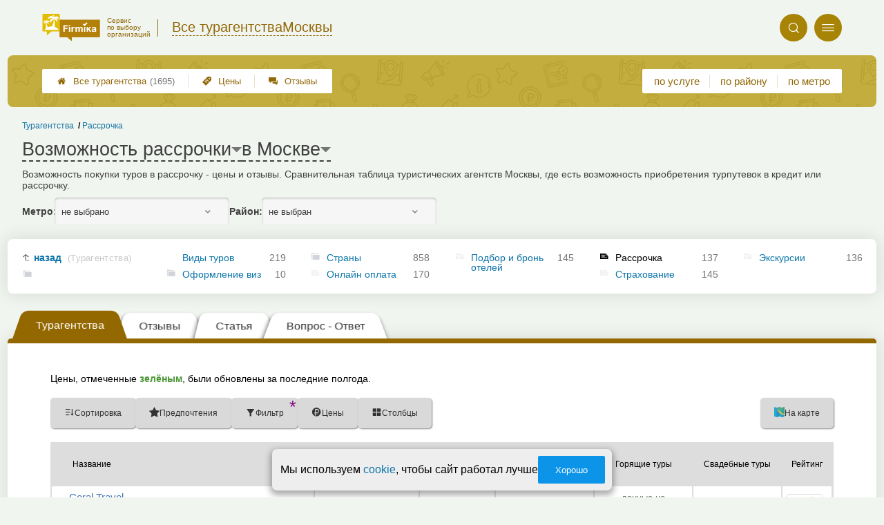

--- FILE ---
content_type: text/html; charset=utf-8
request_url: https://msk.tour-firmika.ru/__vozmozhnost_rassrochki
body_size: 12908
content:
<!doctype html>
<html lang="ru">


<head>
    <title>Возможность покупки туров в рассрочку в Москве: цены, отзывы и адреса</title>
<meta name='description'
      content='Возможность покупки туров в рассрочку - цены и отзывы. Сравнительная таблица туристических агентств Москвы, где есть возможность приобретения турпутевок в кредит или рассрочку.'>
<meta http-equiv='Content-Type'
      content='text/html; charset=utf-8'>
<style>a{padding:1em;display:inline-block}img{max-width:100%}body{font-size:16px}</style><link rel="stylesheet" href="/assets/packs/a2_tables_32.css?v=1028"/><link rel="preload" href="/assets/packs/fonts/icons2.ttf?v=1028" as="font" crossorigin><link rel="preconnect" href="https://mc.yandex.ru"><link rel="preconnect" href="https://counter.yadro.ru"><script>var firmsLabel="Турагентства";</script>    <meta name="viewport" content="width=device-width, initial-scale=1.0, maximum-scale=1.0, user-scalable=no">
    <meta name="format-detection"
          content="telephone=no" />
    <link rel="icon"
          href="/img/fav_svg/32.svg"
          type="image/x-icon">
</head>

<body class=" hasSubstructures">

    <div class='p_a2_template3_dropMenu'>
<div class="round close" title="Закрыть">
    <i>&#xe916;</i>
</div>

<div class="menuBlock hiddenScroll" data-key="menu">

    <div class="city" load_module="p_a2_template3_selectCity">Москва <i>&#xe913;</i></div>

    <div class="menuParts">

        
        <div class="part4">
            <a href='/'><i>&#xf015;</i>Все  турагентства </a><a href='p_a2_nav_prices'><i>&#xe910;</i>Цены</a><a href='__turagentstva_otzyvy'><i>&#xe912;</i>Отзывы</a>        </div>

        <div class="part5">
            <div class="menu_label">
                все турагентства:
            </div>
            <a href="p_a2_nav_services"><i>&#xe908;</i>По списку услуг</a><a href="p_a2_nav_metro"><i>&#xf239;</i>По метро</a>            <a href="p_a2_nav_districts"><i>&#xf279;</i>По районам</a>        </div>

        <div class="part3">
            <a href="p_firm_add"><i>&#xf005;</i>Добавить компанию</a>            <a href="p_page_main_about"><i>&#xe91d;</i>О проекте</a>                                </div>
    </div>


        <div class="login btn" load_module="p_a2_template3_login">Личный кабинет</div>
    </div></div><header class="headerGrid__wrap " id="template_header">
    <div class="searchOverflow" id="searchOverflow"></div>
    <div class="headerGrid">
        <div class="headerGrid__headerFlexWrapper">
            <div class="headerGrid__logoWrap">
                <a href="/" class="headerGrid__logoAndDesc" data-sphere='Все турагентства' data-city='Москвы'>
                    <img src="/img/logo_t3/32.svg?v=1" alt="logo">
                    <span>
                        Сервис<br>
                        по&nbsp;выбору<br>
                        организаций                    </span>
                </a>
            </div>
            <div class="headerGrid__titleChangeCityWrap">
                <div class="headerGrid__sphereAndCity">
                    <div class="headerGrid__sphere placeModalButton"
                            load_module="p_a2_template3_selectPlaceModal" module_tabs_set='terms' module_init='sphere' module_primary_data=''>Все турагентства</div>
                    <div class="headerGrid__city"
                            load_module="p_a2_template3_selectPlaceModal" module_tabs_set='terms' module_init='city' module_primary_data=''>Москвы</div>
                </div>
            </div>

            <div class="headerGrid__menuAndSearchWrap">
                <button class='search round mainSearchButton' module_primary_data='' load_module='p_a2_template3_selectPlaceModal' module_init='search' module_tabs_set='search' data-init='search' title='Поиск'><i>&#xe915;</i></button>                <input type="text" class='headerGrid__fakeInput' aria-hidden="true">
                <div class="menu round" title="Меню">
                    <i>&#xe914;</i>
                </div>
            </div>

        </div>
        <div class="headerGrid__footerFlexWrapper">

            <div class="headerGrid__bcg"></div>
            <div class="headerGrid__iconMenuWrap">
                <div class="headerGrid__iconMenu main_menu__wrap">

                    <a href='__turagentstva_otzyvy' class='headerGrid__iconMenuItem '><i>&#xe912;</i>Отзывы</a><a href='p_a2_nav_prices' class='headerGrid__iconMenuItem '><i>&#xe910;</i>Цены</a><a href='/' class='headerGrid__iconMenuItem headerGrid__iconMenuItem--home'><i>&#xf015;</i>Все  турагентства <span>(1695)</span></a>
                </div>
            </div>

            <div class="headerGrid__sortMenuWrap">
                <div class="headerGrid__sortMenu">

                    <a href='p_a2_nav_services'>по услуге </a><a href='p_a2_nav_districts'>по району </a><a href='p_a2_nav_metro'>по метро </a>
                </div>

                <div class="offersMobileBlock">

                                    </div>
            </div>
        </div>
    </div>
</header>
    <div class="content adminPanelContentClass " id="content">
        <div class='p_a2_basePages2'>

<div class="breadCrumbsWrapper ">
    <div class='p_a2_breadcrumbs'><div itemscope itemtype="http://schema.org/BreadcrumbList" class="part_padding">

                    <span itemscope itemprop="itemListElement" itemtype="http://schema.org/ListItem">

                    <a href="__vozmozhnost_rassrochki" itemprop="item">
                        <span itemprop="name">
                            Рассрочка                        </span>
                        <meta itemprop="position" content="2">
                    </a>

                </span>
                                <span itemscope itemprop="itemListElement" itemtype="http://schema.org/ListItem">

                    <a href="__turagentstva" itemprop="item">
                        <span itemprop="name">
                            Турагентства                        </span>
                        <meta itemprop="position" content="1">
                    </a>

                </span>
                </div></div></div>


<main class="mainPage part_padding" data-structure_id='1504'>

    <div class='p_a2_basePages2_pageInfo'><div class="firstPageBlock" id='pageInformation'>
    <div class="firstPageBlock__controls">
        <div class='p_a2_basePages2_pageInfo_titleForPage'><h1 class='mainTitlePage'>
        <span class='mainTitlePage__titleSelect' load_module='p_a2_template3_selectPlaceModal' module_tabs_set='terms' module_primary_data='s1504' module_init='structure' module_in_module='' module_in_page=''>Возможность рассрочки</span>
    <span class='mainTitlePage__titleSelect' load_module='p_a2_template3_selectPlaceModal' module_tabs_set='terms' module_primary_data='s1504' module_init='city' module_in_module='' module_in_page='' id='mainSecondTitlePage'>в Москве</span>
</h1></div>    </div>

    <div class="firstPageBlock__description">
        <p>Возможность покупки туров в рассрочку - цены и отзывы. Сравнительная таблица туристических агентств Москвы, где есть возможность приобретения турпутевок в кредит или рассрочку.</p>
            </div>

    
            <div class="firstPageBlock__geoSelectsBlock">
                            <div class="selectStyle__group">
                    <label for="id">Метро:</label>
                    <span class='selectStyle selectStyle--isMobile' load_module="p_a2_template3_selectPlaceModal" module_tabs_set="terms" module_primary_data="s1504" module_init="metro" id="mainSecondTitlePage" module_is_mobile="0">не выбрано</span>
                </div>
                        <div class="selectStyle__group">
                <label for="id">Район:</label>
                <span class='selectStyle selectStyle--isMobile' load_module="p_a2_template3_selectPlaceModal" module_tabs_set="terms" module_primary_data="s1504" module_init="district" id="mainSecondTitlePage" module_is_mobile="0">не выбран</span>
            </div>
        </div>
    
</div>

<div class="adaptiveBlockOut">
    <div class="p_a2_basePages2_blocks_substructuresBlock2">

        <div class='subStructures__itemsBox items linkFocus many dotsScroll_content' style='column-width: 168px' id='substructuresBlock'><div class='subStructures__item back'><a href='__turagentstva'>назад <span>(Турагентства)</span></a></div><div class='subStructures__item '><i class='folder'>&#xe909;</i><a href='__tury'>Виды туров</a>&nbsp;<span>219</span></div><div class='subStructures__item '><i class='folder'>&#xe909;</i><a href='__oformlenie_viz'>Оформление виз</a>&nbsp;<span>10</span></div><div class='subStructures__item '><i class='folder'>&#xe909;</i><a href='__strany'>Страны</a>&nbsp;<span>858</span></div><div class='subStructures__item '><i class='file'>&#xe908;</i><a href='__onlajn_oplata'>Онлайн оплата</a>&nbsp;<span>170</span></div><div class='subStructures__item '><i class='file'>&#xe908;</i><a href='__podbor_i_bron_otelej'>Подбор и бронь отелей</a>&nbsp;<span>145</span></div><div class='subStructures__item currentStructure'><i class='file'>&#xe908;</i><span class='subStructures__selected'>Рассрочка</span>&nbsp;<span>137</span></div><div class='subStructures__item '><i class='file'>&#xe908;</i><a href='__strahovanie'>Страхование</a>&nbsp;<span>145</span></div><div class='subStructures__item '><i class='file'>&#xe908;</i><a href='__ekskursii'>Экскурсии</a>&nbsp;<span>136</span></div></div>
    </div>

    <div class='dotsScroll_dots'><div class='dot active'></div><div class='dot '></div></div>
</div></div><div class='p_a2_basePages2_tabsBlock'><nav class="ui3-tabs linkFocus textMarks" id="basicTabs">
        <a href="#tab_firms"  module_var="" load_module="" data-link_to="#tab_firms" class='ui3-tabs__button ui3-tabs__button--active initial tabBut__firms now' >
        <div class='ui3-tabs__buttonContent'>Турагентства</div>
    </a>
        <a href="__vozmozhnost_rassrochki_otzyvy"  module_var="" load_module="" data-link_to="__vozmozhnost_rassrochki_otzyvy" class='ui3-tabs__button tabBut__feedback' >
        <div class='ui3-tabs__buttonContent'>Отзывы</div>
    </a>
        <a href="#tab_text"  module_var="" load_module="" data-link_to="#tab_text" class='ui3-tabs__button tier1 now' >
        <div class='ui3-tabs__buttonContent'>Статья</div>
    </a>
        <a href="#tab_questions_ajax"  module_var="" load_module="" data-link_to="#tab_questions_ajax" class='ui3-tabs__button tier3 ajax'  data-module='p_a2_basePages2_blocksAjax_questionsBlock' data-json='{"stuctureId":"1504"}' data-module_ajax_loader="1">
        <div class='ui3-tabs__buttonContent'>Вопрос - Ответ</div>
    </a>
    </nav></div>    <div class='basePage__mainContainer'>
        <section class="tab_part block__parrentRoudSection initial_part adaptiveBlockOut" id="tab_firms"><div class="mainTableSection__blockWrap">

    <div class="selectStyle__wrap">
        Цены, отмеченные <span class='mainTableSection__LegendIcon mainTableSection__LegendIcon--fresh'>зелёным</span>, были обновлены за последние полгода.
    </div>
    <div class='p_a2_basePages2_mainTableSection_controlPanelTable'><div class="controlTablePanel__controller" id='controlTablePanel' data-initial='{&quot;structureId&quot;:&quot;1504&quot;,&quot;geoType&quot;:null,&quot;geoId&quot;:null,&quot;kindId&quot;:null,&quot;dataType&quot;:&quot;Text&quot;}'>
    <div class="controlTablePanel__settingsMobile">
        <button class="ui3-markedIconButton controlTablePanel__buttonSettings">
            <div class="ui3-markedIconButton__icon"><i>&#xe943;</i></div>
            <div class="ui3-markedIconButton__label">Настройки таблицы</div>
        </button>
    </div>
    <div class="controlTablePanel__settingsContainer">

                <button class="ui3-markedIconButton" id='tableControl_sort' load_module='p_a2_basePages2_mainTableSection_sortModuleAjax'>
            <div class="ui3-markedIconButton__icon"><i>&#xe93c;</i></div>
            <div class="ui3-markedIconButton__label controlTablePanel__buttonLabel">Сортировка</div>
            <div class="ui3-markedIconButton__mark">*</div>
            <div class="controlTablePanel__sortOptionList ui3-scrollable ui3-scrollable--slim"></div>
        </button>
                        <button class="ui3-markedIconButton controlTablePanel__button" id='tableControl_preference' load_module='p_a2_basePages2_mainTableSection_preferencePanelAjax'>
            <div class="ui3-markedIconButton__icon"><i>&#xf005;</i></div>
            <div class="ui3-markedIconButton__label">Предпочтения</div>
            <div class="ui3-markedIconButton__mark">*</div>
        </button>
                        <button class="ui3-markedIconButton controlTablePanel__button" id='tableControl_filters' module_filters_data='' load_module='p_a2_basePages2_mainTableSection_filterPanelAjax'>
            <div class="ui3-markedIconButton__icon"><i>&#xe93d;</i></div>
            <div class="ui3-markedIconButton__label">Фильтр</div>
            <div class="ui3-markedIconButton__mark">*</div>
        </button>
                        <button class="ui3-markedIconButton controlTablePanel__button" id='tableControl_prices' load_module='p_a2_basePages2_mainTableSection_pricesPanelAjax'>
            <div class="ui3-markedIconButton__icon"><i>&#xe942;</i></div>
            <div class="ui3-markedIconButton__label">Цены</div>
            <div class="ui3-markedIconButton__mark">*</div>
        </button>
                        <button class="ui3-markedIconButton checkBoxCustomize__button" data-modal_id='customizeTable' id='tableControl_fields' module_init_cols_specifications_ids="0" module_init_cols_ids="1495, 1496, 1501" load_module='p_a2_firmTableBlock_checkBoxCustomize'>
            <div class="ui3-markedIconButton__icon"><i>&#xe93e;</i></div>
            <div class="ui3-markedIconButton__label">Столбцы</div>
            <div class="ui3-markedIconButton__mark">*</div>
        </button>
            </div>
        <button class="ui3-markedIconButton controlTablePanel__button" id='tableControl_map' load_module='p_a2_basePages2_mainTableSection_mapPanelAjax' module_init_data='{&quot;latLng&quot;:null,&quot;zoom&quot;:13,&quot;structureId&quot;:&quot;1504&quot;,&quot;filterByGroupId&quot;:null}'>
        <div class="ui3-markedIconButton__icon">
            <svg xmlns="http://www.w3.org/2000/svg" width="32" height="32.007" viewBox="-0.042 -0.007 32 32.007" enable-background="new -0.042 -0.007 32 32.007">
                <path fill="#26A6D1" d="M-.042 0l7.971 3 8.035-3 7.995 3 8-3v29l-8.02 3-8.005-3-7.991 3-7.984-3v-29z" />
                <polygon fill="#2295BC" points="7.958,31.987 15.934,28.993 15.958,29.002 15.958,-0.005 7.958,2.982" />
                <polygon fill="#2295BC" points="23.959,2.993 23.959,31.985 31.959,28.993 31.959,-0.007" />
                <path fill="#EFC75E" d="M23.959 2.993l-7.995-3-3.077 1.148c-5.179 5.964-3.245 10.977 3.62 17.196 5.791 5.245 11.777 8.315 15.451 5.655v-24l-7.999 3.001z" />
                <path fill="#3DB39E" d="M31.959-.007l-8 3-7.995-3-.011.004c-7.127 6.041-3.635 9.497 2.592 15.229 5.029 4.631 9.055 7.32 13.414 4.768-.045-1.996 0-19.99 0-20.001z" />
                <path fill="#D7B354" d="M23.959 2.993v20.655c3.104 1.519 5.922 1.85 8 .345v-24l-8 3z" />
                <path fill="#D7B354" d="M15.958-.005l-1.684.629-1.387.518c-5.035 5.797-3.333 10.699 3.071 16.68v-17.827z" />
                <path fill="#37A18E" d="M31.959-.007l-8 3v16.511c2.749 1.64 5.312 2.063 8 .489-.045-1.995 0-19.989 0-20z" />
                <path fill="#37A18E" d="M15.958-.005l-.003.001-.002.001c-6.06 5.136-4.441 8.404.005 12.79v-12.792z" />
            </svg>
        </div>
        <div class="ui3-markedIconButton__label">На карте</div>
        <div class="ui3-markedIconButton__mark">*</div>
    </button>
    
</div>
<div class="controlTablePanel__result controlTablePanel__result--hide"></div></div><div class="p_a2_firmTableBlock_tableView" id="mainTable">
    <div class="tableView__tableWrap ab72_teableClassicBigHeader shortDist" id='filteredTable'>

        <div class="mainTableContainer ">
            <div class="firmsTable__preloader firmsTable__preloader--active"></div>
            <div class='p_a2_firmTableBlock_tableView_mainTable'><table class="firmsTable v2" data-params='{&quot;filterByStructure&quot;:&quot;1504&quot;,&quot;priceCols&quot;:[&quot;1495&quot;,&quot;1496&quot;,&quot;1501&quot;],&quot;limit&quot;:&quot;10&quot;,&quot;fields&quot;:{&quot;metro&quot;:{&quot;type&quot;:&quot;metro&quot;},&quot;feedbacks_count_displayed&quot;:{&quot;type&quot;:&quot;feedbacks_count_displayed&quot;}},&quot;foundRows&quot;:&quot;137&quot;}' data-geo_extended='' data-group_id=''>

    <thead class="t_row head" load_module="p_a2_firmTableBlock_ajaxSort">
        <tr>
                                <th class="cell noTableReload  infoCol" data-spec_type="" data-colname="" title='сортировка по полю "Название"' data-code="n">

                        <span class="firmsTable__titleBox--n">
                            Название                        </span>

                        
                            <div class="firmsTable__sortCellBlock">
                                                                <div class="sortCellBlock firmsTable__sortCellBlock--asc" id="asc" data-code="n">Возр.</div>
                                <div class="sortCellBlock firmsTable__sortCellBlock--desc" id="desc" data-code="-n">Убыв.</div>
                            </div>

                                            </th>
                                <th class="cell noTableReload  infoCol" data-spec_type="" data-colname="colMetro" title='сортировка по полю "Ближайшее метро"' data-code="m">

                        <span class="firmsTable__titleBox--m">
                            Ближайшее метро                        </span>

                        
                            <div class="firmsTable__sortCellBlock">
                                                                <div class="sortCellBlock firmsTable__sortCellBlock--asc" id="asc" data-code="m">Возр.</div>
                                <div class="sortCellBlock firmsTable__sortCellBlock--desc" id="desc" data-code="-m">Убыв.</div>
                            </div>

                                            </th>
                                <th class="cell noTableReload  infoCol" data-spec_type="" data-colname="colFeedbacksCountDisplayed" title='сортировка по полю "Отзывы"' data-code="f">

                        <span class="firmsTable__titleBox--f">
                            Отзывы                        </span>

                        
                            <div class="firmsTable__sortCellBlock">
                                                                <div class="sortCellBlock firmsTable__sortCellBlock--asc" id="asc" data-code="-f">Возр.</div>
                                <div class="sortCellBlock firmsTable__sortCellBlock--desc" id="desc" data-code="f">Убыв.</div>
                            </div>

                                            </th>
                                <th class="cell noTableReload t2 p1 priceCol" data-spec_type="" data-colname="" title='сортировка по полю "Индивидуа&shy;льные туры"' data-code="1495">

                        <span class="firmsTable__titleBox--1495">
                            Индивидуа&shy;льные туры                        </span>

                        
                            <div class="firmsTable__sortCellBlock">
                                                                <div class="sortCellBlock firmsTable__sortCellBlock--asc" id="asc" data-code="1495">Возр.</div>
                                <div class="sortCellBlock firmsTable__sortCellBlock--desc" id="desc" data-code="-1495">Убыв.</div>
                            </div>

                                            </th>
                                <th class="cell noTableReload t2 p2 priceCol" data-spec_type="" data-colname="" title='сортировка по полю "Горящие туры"' data-code="1496">

                        <span class="firmsTable__titleBox--1496">
                            Горящие туры                        </span>

                        
                            <div class="firmsTable__sortCellBlock">
                                                                <div class="sortCellBlock firmsTable__sortCellBlock--asc" id="asc" data-code="1496">Возр.</div>
                                <div class="sortCellBlock firmsTable__sortCellBlock--desc" id="desc" data-code="-1496">Убыв.</div>
                            </div>

                                            </th>
                                <th class="cell noTableReload t2 p3 priceCol" data-spec_type="" data-colname="" title='сортировка по полю "Свадебные туры"' data-code="1501">

                        <span class="firmsTable__titleBox--1501">
                            Свадебные туры                        </span>

                        
                            <div class="firmsTable__sortCellBlock">
                                                                <div class="sortCellBlock firmsTable__sortCellBlock--asc" id="asc" data-code="1501">Возр.</div>
                                <div class="sortCellBlock firmsTable__sortCellBlock--desc" id="desc" data-code="-1501">Убыв.</div>
                            </div>

                                            </th>
                                <th class="cell noTableReload  infoCol" data-spec_type="" data-colname="" title='сортировка по полю "Приоритеты"' data-code="pri2">

                        <span class="firmsTable__titleBox--pri2">
                            Приоритеты                        </span>

                        
                            <div class="firmsTable__sortCellBlock">
                                                                <div class="sortCellBlock firmsTable__sortCellBlock--asc" id="asc" data-code="-pri2">Возр.</div>
                                <div class="sortCellBlock firmsTable__sortCellBlock--desc" id="desc" data-code="pri2">Убыв.</div>
                            </div>

                                            </th>
                                <th class="cell noTableReload  infoCol" data-spec_type="" data-colname="" title='сортировка по полю "Рейтинг"' data-code="r">

                        <span class="firmsTable__titleBox--r">
                            Рейтинг                        </span>

                        
                            <div class="firmsTable__sortCellBlock">
                                                                <div class="sortCellBlock firmsTable__sortCellBlock--asc" id="asc" data-code="-r">Возр.</div>
                                <div class="sortCellBlock firmsTable__sortCellBlock--desc" id="desc" data-code="r">Убыв.</div>
                            </div>

                                            </th>
                                <th class="cell noTableReload  infoCol" data-spec_type="" data-colname="" title='сортировка по полю "Предпочтения"' data-code="preference">

                        <span class="firmsTable__titleBox--preference">
                            Предпочтения                        </span>

                        
                            <div class="firmsTable__sortCellBlock">
                                                                <div class="sortCellBlock firmsTable__sortCellBlock--asc" id="asc" data-code="-preference">Возр.</div>
                                <div class="sortCellBlock firmsTable__sortCellBlock--desc" id="desc" data-code="preference">Убыв.</div>
                            </div>

                                            </th>
                    </tr>
    </thead>

    <tbody>
        
    <tr itemscope itemtype='https://schema.org/LocalBusiness' data-firm_id='599579' class="t_row   smallFirmName" data-geo_extended="" title="Нажмите для перехода к компании">

        
        <td class="cell name t1 ">
            <div class='tableCard__titleWrap'>
                <a target='_blank' href='firms.php?i=599579' itemprop='url' data-desktop-target='_blank' title='На страницу компании'>Coral Travel</a><meta itemprop='name' content='Coral Travel'><div class='tableCard__firmAdress' itemprop='address'>на Профсоюзной,56 </div>            </div>

            
            
                    </td>

        <td class='cell  f_m  firmsTable__mobileIcon'><a href="metro.php?metro=149">Новые Черемушки</a></td><td class='cell  f_f  firmsTable__mobileIcon'><a href="firms.php?i=599579#scrollFeedbackOpenForm" data-desktop-target="_blank" title="К отзывам"  class="noFeedbacks">добавить отзыв</a></td><td title='' class='cell price price-- s1495 t2 p1  '><span class='tableCell__priceLabel--mobile' '>Индивидуа&shy;льные туры</span>от ~77000&nbsp;р.<span class='schema_org' itemprop='makesOffer' itemscope itemtype='https://schema.org/Offer'><meta itemprop='priceCurrency' content='RUB'><meta itemprop='description' content='Индивидуа&shy;льные туры'><meta itemprop='price' content='от ~77000&nbsp;р.'></span></td><td title='' class='cell price price-- s1496 t2 p2  empty '><span class='tableCell__priceLabel--mobile' '>Горящие туры</span><span>данные не предоставлены</span></td><td title='' class='cell price price-- s1501 t2 p3  '><span class='tableCell__priceLabel--mobile' '>Свадебные туры</span>от ~97000&nbsp;р.<span class='schema_org' itemprop='makesOffer' itemscope itemtype='https://schema.org/Offer'><meta itemprop='priceCurrency' content='RUB'><meta itemprop='description' content='Свадебные туры'><meta itemprop='price' content='от ~97000&nbsp;р.'></span></td><td class='cell rating'><div class='cell t1 raiting  '><div class='p_a2_raiting_raitingBlock'><svg xmlns="http://www.w3.org/2000/svg" style="display:none;">

    <symbol id="star-half-rating" viewBox="0 0 24 24">
        <path d="M12 2l3.09 6.26L22 9.27l-5 4.87L18.18 22 12 18.27 5.82 22 7 14.14l-5-4.87 6.91-1.01z"
            stroke-width="2" />
    </symbol>

    <symbol id="star-full-rating" viewBox="0 0 24 24">
        <path d="M12 2l3.09 6.26L22 9.27l-5 4.87L18.18 22 12 18.27 5.82 22 7 14.14l-5-4.87 6.91-1.01z"
            stroke-width="2" />
    </symbol>

    <symbol id="star-empty-rating" viewBox="0 0 24 24">
        <path d="M12 2l3.09 6.26L22 9.27l-5 4.87L18.18 22 12 18.27 5.82 22 7 14.14l-5-4.87 6.91-1.01z" stroke-width="2"
            fill='transparent' />
    </symbol>

</svg>

<svg style="display: none;">
  <defs>
    <linearGradient id="grad1" x1="0%" y1="0%" x2="100%" y2="0%">
      <stop offset="50%" stop-color="#F5A623"/>
      <stop offset="50%" stop-color="white"/>
    </linearGradient>
    <linearGradient id="grad2" x1="0%" y1="0%" x2="100%" y2="0%">
      <stop offset="25%" stop-color="#00f"/>
      <stop offset="75%" stop-color="#0f0"/>
    </linearGradient>
  </defs>
</svg>


    <div class="ratingBlock ratingBlock__color--gold" title="Рейтинг: 4 звезды из 5" aria-label="Рейтинг: 4 звезды из 5">

        
                    <span class='ratingBlock__number'>4.0</span>
        
        <svg width="16" height="16" viewBox="0 0 24 24" fill="var(--rating-color)" stroke="var(--rating-color)" stroke-width="2"><use href="#star-full-rating"/></svg>
            </div>


</div> </div></td>
    </tr>

    <tr itemscope itemtype='https://schema.org/LocalBusiness' data-firm_id='172054' class="t_row l  smallFirmName" data-geo_extended="" title="Нажмите для перехода к компании">

        
        <td class="cell name t1 ">
            <div class='tableCard__titleWrap'>
                <a target='_blank' href='firms.php?i=172054' itemprop='url' data-desktop-target='_blank' title='На страницу компании'>Intourist</a><meta itemprop='name' content='Intourist'><div class='tableCard__firmAdress' itemprop='address'>5-й Донской</div>            </div>

            
            
                    </td>

        <td class='cell  f_m  firmsTable__mobileIcon'><a href="metro.php?metro=340">Площадь Гагарина</a></td><td class='cell  f_f  firmsTable__mobileIcon'><a href="firms.php?i=172054#scrollFeedbackOpenForm" data-desktop-target="_blank" title="К отзывам"  class="noFeedbacks">добавить отзыв</a></td><td title='' class='cell price price-- s1495 t2 p1  empty '><span class='tableCell__priceLabel--mobile' '>Индивидуа&shy;льные туры</span><span>есть услуга</span></td><td title='' class='cell price price-- s1496 t2 p2  empty '><span class='tableCell__priceLabel--mobile' '>Горящие туры</span><span>есть услуга</span></td><td title='' class='cell price price-- s1501 t2 p3  empty '><span class='tableCell__priceLabel--mobile' '>Свадебные туры</span><span>есть услуга</span></td><td class='cell rating'><div class='cell t1 raiting  '><div class='p_a2_raiting_raitingBlock'>


    <div class="ratingBlock ratingBlock__color--gold" title="Рейтинг: 3.5 звезды из 5" aria-label="Рейтинг: 3.5 звезды из 5">

        
                    <span class='ratingBlock__number'>3.5</span>
        
        <svg width="16" height="16" viewBox="0 0 24 24" fill="var(--rating-color)" stroke="var(--rating-color)" stroke-width="2"><use href="#star-full-rating"/></svg>
            </div>


</div> </div></td>
    </tr>

    <tr itemscope itemtype='https://schema.org/LocalBusiness' data-firm_id='599580' class="t_row l  smallFirmName" data-geo_extended="" title="Нажмите для перехода к компании">

        
        <td class="cell name t1 ">
            <div class='tableCard__titleWrap'>
                <a target='_blank' href='firms.php?i=599580' itemprop='url' data-desktop-target='_blank' title='На страницу компании'>Coral Travel</a><meta itemprop='name' content='Coral Travel'><div class='tableCard__firmAdress' itemprop='address'>на Балаклавском, 5А</div>            </div>

            
            
                    </td>

        <td class='cell  f_m  firmsTable__mobileIcon'><a href="metro.php?metro=224">Чертановская</a></td><td class='cell  f_f  firmsTable__mobileIcon'><a href="firms.php?i=599580#scrollFeedbackOpenForm" data-desktop-target="_blank" title="К отзывам"  class="noFeedbacks">добавить отзыв</a></td><td title='' class='cell price price-- s1495 t2 p1  empty '><span class='tableCell__priceLabel--mobile' '>Индивидуа&shy;льные туры</span><span>есть услуга</span></td><td title='' class='cell price price-- s1496 t2 p2  empty '><span class='tableCell__priceLabel--mobile' '>Горящие туры</span><span>данные не предоставлены</span></td><td title='' class='cell price price-- s1501 t2 p3  empty '><span class='tableCell__priceLabel--mobile' '>Свадебные туры</span><span>есть услуга</span></td><td class='cell rating'><div class='cell t1 raiting  '><div class='p_a2_raiting_raitingBlock'>


    <div class="ratingBlock ratingBlock__color--gold" title="Рейтинг: 4 звезды из 5" aria-label="Рейтинг: 4 звезды из 5">

        
                    <span class='ratingBlock__number'>4.0</span>
        
        <svg width="16" height="16" viewBox="0 0 24 24" fill="var(--rating-color)" stroke="var(--rating-color)" stroke-width="2"><use href="#star-full-rating"/></svg>
            </div>


</div> </div></td>
    </tr>

    <tr itemscope itemtype='https://schema.org/LocalBusiness' data-firm_id='170106' class="t_row l  smallFirmName" data-geo_extended="" title="Нажмите для перехода к компании">

        
        <td class="cell name t1 ">
            <div class='tableCard__titleWrap'>
                <a target='_blank' href='firms.php?i=170106' itemprop='url' data-desktop-target='_blank' title='На страницу компании'>Coral Travel</a><meta itemprop='name' content='Coral Travel'><div class='tableCard__firmAdress' itemprop='address'>Московская 1А</div>            </div>

            
            
                    </td>

        <td class='cell  f_m  firmsTable__mobileIcon'><a href="metro.php?metro=347">Ховрино</a></td><td class='cell  f_f  firmsTable__mobileIcon'><a href="firms.php?i=170106#scrollFeedbackOpenForm" data-desktop-target="_blank" title="К отзывам"  class="noFeedbacks">добавить отзыв</a></td><td title='' class='cell price price-- s1495 t2 p1  empty '><span class='tableCell__priceLabel--mobile' '>Индивидуа&shy;льные туры</span><span>есть услуга</span></td><td title='' class='cell price price-- s1496 t2 p2  empty '><span class='tableCell__priceLabel--mobile' '>Горящие туры</span><span>есть услуга</span></td><td title='' class='cell price price-- s1501 t2 p3  empty '><span class='tableCell__priceLabel--mobile' '>Свадебные туры</span><span>есть услуга</span></td><td class='cell rating'><div class='cell t1 raiting  '><div class='p_a2_raiting_raitingBlock'>


    <div class="ratingBlock ratingBlock__color--gold" title="Рейтинг: 3.5 звезды из 5" aria-label="Рейтинг: 3.5 звезды из 5">

        
                    <span class='ratingBlock__number'>3.5</span>
        
        <svg width="16" height="16" viewBox="0 0 24 24" fill="var(--rating-color)" stroke="var(--rating-color)" stroke-width="2"><use href="#star-full-rating"/></svg>
            </div>


</div> </div></td>
    </tr>

    <tr itemscope itemtype='https://schema.org/LocalBusiness' data-firm_id='173898' class="t_row l  smallFirmName" data-geo_extended="" title="Нажмите для перехода к компании">

        
        <td class="cell name t1 ">
            <div class='tableCard__titleWrap'>
                <a target='_blank' href='firms.php?i=173898' itemprop='url' data-desktop-target='_blank' title='На страницу компании'>Intourist</a><meta itemprop='name' content='Intourist'><div class='tableCard__firmAdress' itemprop='address'>на Тушинской</div>            </div>

            
            
                    </td>

        <td class='cell  f_m  firmsTable__mobileIcon'><a href="metro.php?metro=208">Тушинская</a></td><td class='cell  f_f  firmsTable__mobileIcon'><a href="firms.php?i=173898#scrollFeedbackOpenForm" data-desktop-target="_blank" title="К отзывам"  class="noFeedbacks">добавить отзыв</a></td><td title='' class='cell price price-- s1495 t2 p1  empty '><span class='tableCell__priceLabel--mobile' '>Индивидуа&shy;льные туры</span><span>есть услуга</span></td><td title='' class='cell price price-- s1496 t2 p2  empty '><span class='tableCell__priceLabel--mobile' '>Горящие туры</span><span>есть услуга</span></td><td title='' class='cell price price-- s1501 t2 p3  empty '><span class='tableCell__priceLabel--mobile' '>Свадебные туры</span><span>есть услуга</span></td><td class='cell rating'><div class='cell t1 raiting  '><div class='p_a2_raiting_raitingBlock'>


    <div class="ratingBlock ratingBlock__color--gold" title="Рейтинг: 3.5 звезды из 5" aria-label="Рейтинг: 3.5 звезды из 5">

        
                    <span class='ratingBlock__number'>3.5</span>
        
        <svg width="16" height="16" viewBox="0 0 24 24" fill="var(--rating-color)" stroke="var(--rating-color)" stroke-width="2"><use href="#star-full-rating"/></svg>
            </div>


</div> </div></td>
    </tr>

    <tr itemscope itemtype='https://schema.org/LocalBusiness' data-firm_id='170247' class="t_row l  smallFirmName" data-geo_extended="" title="Нажмите для перехода к компании">

        
        <td class="cell name t1 ">
            <div class='tableCard__titleWrap'>
                <a target='_blank' href='firms.php?i=170247' itemprop='url' data-desktop-target='_blank' title='На страницу компании'>Coral Travel</a><meta itemprop='name' content='Coral Travel'><div class='tableCard__firmAdress' itemprop='address'>Октябрьский </div>            </div>

            
            
                    </td>

        <td class='cell  f_m  firmsTable__mobileIcon'><a href="metro.php?metro=242">Лермонтовский проспект</a></td><td class='cell  f_f  firmsTable__mobileIcon'><a href="firms.php?i=170247#scrollFeedbackOpenForm" data-desktop-target="_blank" title="К отзывам"  class="noFeedbacks">добавить отзыв</a></td><td title='' class='cell price price-- s1495 t2 p1  empty '><span class='tableCell__priceLabel--mobile' '>Индивидуа&shy;льные туры</span><span>есть услуга</span></td><td title='' class='cell price price-- s1496 t2 p2  empty '><span class='tableCell__priceLabel--mobile' '>Горящие туры</span><span>есть услуга</span></td><td title='' class='cell price price-- s1501 t2 p3  empty '><span class='tableCell__priceLabel--mobile' '>Свадебные туры</span><span>есть услуга</span></td><td class='cell rating'><div class='cell t1 raiting  '><div class='p_a2_raiting_raitingBlock'>


    <div class="ratingBlock ratingBlock__color--gold" title="Рейтинг: 3.5 звезды из 5" aria-label="Рейтинг: 3.5 звезды из 5">

        
                    <span class='ratingBlock__number'>3.5</span>
        
        <svg width="16" height="16" viewBox="0 0 24 24" fill="var(--rating-color)" stroke="var(--rating-color)" stroke-width="2"><use href="#star-full-rating"/></svg>
            </div>


</div> </div></td>
    </tr>

    <tr itemscope itemtype='https://schema.org/LocalBusiness' data-firm_id='170546' class="t_row l  smallFirmName" data-geo_extended="" title="Нажмите для перехода к компании">

        
        <td class="cell name t1 ">
            <div class='tableCard__titleWrap'>
                <a target='_blank' href='firms.php?i=170546' itemprop='url' data-desktop-target='_blank' title='На страницу компании'>Горячие Туры</a><meta itemprop='name' content='Горячие Туры'><div class='tableCard__firmAdress' itemprop='address'>Варшавское </div>            </div>

            
            
                    </td>

        <td class='cell  f_m  firmsTable__mobileIcon'><a href="metro.php?metro=206">Тульская</a></td><td class='cell  f_f  firmsTable__mobileIcon'><a href="firms.php?i=170546#scrollFeedbackOpenForm" data-desktop-target="_blank" title="К отзывам"  class="noFeedbacks">добавить отзыв</a></td><td title='' class='cell price price-- s1495 t2 p1  empty '><span class='tableCell__priceLabel--mobile' '>Индивидуа&shy;льные туры</span><span>есть услуга</span></td><td title='' class='cell price price-- s1496 t2 p2  empty '><span class='tableCell__priceLabel--mobile' '>Горящие туры</span><span>есть услуга</span></td><td title='' class='cell price price-- s1501 t2 p3  empty '><span class='tableCell__priceLabel--mobile' '>Свадебные туры</span><span>есть услуга</span></td><td class='cell rating'><div class='cell t1 raiting  '><div class='p_a2_raiting_raitingBlock'>


    <div class="ratingBlock ratingBlock__color--gold" title="Рейтинг: 3.5 звезды из 5" aria-label="Рейтинг: 3.5 звезды из 5">

        
                    <span class='ratingBlock__number'>3.5</span>
        
        <svg width="16" height="16" viewBox="0 0 24 24" fill="var(--rating-color)" stroke="var(--rating-color)" stroke-width="2"><use href="#star-full-rating"/></svg>
            </div>


</div> </div></td>
    </tr>

    <tr itemscope itemtype='https://schema.org/LocalBusiness' data-firm_id='170103' class="t_row l  smallFirmName" data-geo_extended="" title="Нажмите для перехода к компании">

        
        <td class="cell name t1 ">
            <div class='tableCard__titleWrap'>
                <a target='_blank' href='firms.php?i=170103' itemprop='url' data-desktop-target='_blank' title='На страницу компании'>Горячие Туры</a><meta itemprop='name' content='Горячие Туры'><div class='tableCard__firmAdress' itemprop='address'>Днепропетровская </div>            </div>

            
            
                    </td>

        <td class='cell  f_m  firmsTable__mobileIcon'><a href="metro.php?metro=235">Южная</a></td><td class='cell  f_f  firmsTable__mobileIcon'><a href="firms.php?i=170103#scrollFeedbackOpenForm" data-desktop-target="_blank" title="К отзывам"  class="noFeedbacks">добавить отзыв</a></td><td title='' class='cell price price-- s1495 t2 p1  empty '><span class='tableCell__priceLabel--mobile' '>Индивидуа&shy;льные туры</span><span>есть услуга</span></td><td title='' class='cell price price-- s1496 t2 p2  empty '><span class='tableCell__priceLabel--mobile' '>Горящие туры</span><span>есть услуга</span></td><td title='' class='cell price price-- s1501 t2 p3  empty '><span class='tableCell__priceLabel--mobile' '>Свадебные туры</span><span>есть услуга</span></td><td class='cell rating'><div class='cell t1 raiting  '><div class='p_a2_raiting_raitingBlock'>


    <div class="ratingBlock ratingBlock__color--gold" title="Рейтинг: 3.5 звезды из 5" aria-label="Рейтинг: 3.5 звезды из 5">

        
                    <span class='ratingBlock__number'>3.5</span>
        
        <svg width="16" height="16" viewBox="0 0 24 24" fill="var(--rating-color)" stroke="var(--rating-color)" stroke-width="2"><use href="#star-full-rating"/></svg>
            </div>


</div> </div></td>
    </tr>

    <tr itemscope itemtype='https://schema.org/LocalBusiness' data-firm_id='170734' class="t_row l  smallFirmName" data-geo_extended="" title="Нажмите для перехода к компании">

        
        <td class="cell name t1 ">
            <div class='tableCard__titleWrap'>
                <a target='_blank' href='firms.php?i=170734' itemprop='url' data-desktop-target='_blank' title='На страницу компании'>Слетать.ру</a><meta itemprop='name' content='Слетать.ру'><div class='tableCard__firmAdress' itemprop='address'>на Новослободской</div>            </div>

            
            
                    </td>

        <td class='cell  f_m  firmsTable__mobileIcon'><a href="metro.php?metro=139">Менделеевская</a></td><td class='cell  f_f  firmsTable__mobileIcon'><a href="firms.php?i=170734#scrollFeedbackOpenForm" data-desktop-target="_blank" title="К отзывам"  class="noFeedbacks">добавить отзыв</a></td><td title='' class='cell price price-- s1495 t2 p1  empty '><span class='tableCell__priceLabel--mobile' '>Индивидуа&shy;льные туры</span><span>есть услуга</span></td><td title='' class='cell price price-- s1496 t2 p2  empty '><span class='tableCell__priceLabel--mobile' '>Горящие туры</span><span>есть услуга</span></td><td title='' class='cell price price-- s1501 t2 p3  empty '><span class='tableCell__priceLabel--mobile' '>Свадебные туры</span><span>есть услуга</span></td><td class='cell rating'><div class='cell t1 raiting  '><div class='p_a2_raiting_raitingBlock'>


    <div class="ratingBlock ratingBlock__color--gold" title="Рейтинг: 4 звезды из 5" aria-label="Рейтинг: 4 звезды из 5">

        
                    <span class='ratingBlock__number'>4.0</span>
        
        <svg width="16" height="16" viewBox="0 0 24 24" fill="var(--rating-color)" stroke="var(--rating-color)" stroke-width="2"><use href="#star-full-rating"/></svg>
            </div>


</div> </div></td>
    </tr>

    <tr itemscope itemtype='https://schema.org/LocalBusiness' data-firm_id='170244' class="t_row l  smallFirmName" data-geo_extended="" title="Нажмите для перехода к компании">

        
        <td class="cell name t1 ">
            <div class='tableCard__titleWrap'>
                <a target='_blank' href='firms.php?i=170244' itemprop='url' data-desktop-target='_blank' title='На страницу компании'>Горячие Туры</a><meta itemprop='name' content='Горячие Туры'><div class='tableCard__firmAdress' itemprop='address'>Лианозовский </div>            </div>

            
            
                    </td>

        <td class='cell  f_m  firmsTable__mobileIcon'><a href="metro.php?metro=67">Алтуфьево</a></td><td class='cell  f_f  firmsTable__mobileIcon'><a href="firms.php?i=170244#scrollFeedbackOpenForm" data-desktop-target="_blank" title="К отзывам"  class="noFeedbacks">добавить отзыв</a></td><td title='' class='cell price price-- s1495 t2 p1  empty '><span class='tableCell__priceLabel--mobile' '>Индивидуа&shy;льные туры</span><span>есть услуга</span></td><td title='' class='cell price price-- s1496 t2 p2  empty '><span class='tableCell__priceLabel--mobile' '>Горящие туры</span><span>есть услуга</span></td><td title='' class='cell price price-- s1501 t2 p3  empty '><span class='tableCell__priceLabel--mobile' '>Свадебные туры</span><span>есть услуга</span></td><td class='cell rating'><div class='cell t1 raiting  '><div class='p_a2_raiting_raitingBlock'>


    <div class="ratingBlock ratingBlock__color--gold" title="Рейтинг: 3.5 звезды из 5" aria-label="Рейтинг: 3.5 звезды из 5">

        
                    <span class='ratingBlock__number'>3.5</span>
        
        <svg width="16" height="16" viewBox="0 0 24 24" fill="var(--rating-color)" stroke="var(--rating-color)" stroke-width="2"><use href="#star-full-rating"/></svg>
            </div>


</div> </div></td>
    </tr>
    </tbody>

</table></div>        </div>

                <div class="tableButton btnWrapper">
            <div class="ui3-transparentButton showMoreFirms ld" load_module="p_a2_firmTableBlock_showMoreAjax" data-found_rows="137">Показать ещё ( 10 / 137)</div>
        </div>
        
    </div>
</div></div></section><section class="tab_part block__parrentRoudSection initial_part adaptiveBlockOut" id="tab_text">    <div class="p_a2_basePages2_blocks_textBlock">
        <article id="article"  itemscope itemtype = "http://schema.org/Article"><meta itemprop="identifier" content="03200005581"><meta itemprop="headline" content="Возможность покупки туров в рассрочку в Москве">
            
            <div class="articleBody"  itemprop="articleBody"><p>На портале tour.firmika.ru собраны все компании Москвы, предлагающие услуги по организации туров. В удобных для сравнения таблицах представлены цены на туры в рассрочку - можно сравнить предложения компаний и подобрать оптимальный по стоимости вариант. Отдельного внимания заслуживают отзывы, оставленные реальными клиентами агентств.</p><h2>Как взять тур в рассрочку или в кредит в агентствах Москвы?</h2><p>Если отправиться на отдых хочется, а денег на это не хватает, то можно взять тур в рассрочку. Эта услуга позволяет с небольшой переплатой исполнить свои мечты о поездке в другие страны. Как выбрать турагентство в Москве с рассрочкой оплаты путевок, и на какие моменты важно обращать внимание при покупке тура в кредит?</p><p><img itemprop="image" src="/data/texts_img/5581/0f768acd7ecb635ad3a66cab55aa262c.jpg" alt="Туры в рассрочку" style="float:left;margin:0px 10px 10px 0px;" loading="lazy"></p><h2>Особенности рассрочки на путевки</h2><p>Для начала, необходимо понять разницу между туром в кредит и в рассрочку. В первом случае есть переплата, которая складывается из процентов за использование заемными деньгами. Во втором случае, вы оплачиваете только фиксированную стоимость поездки, разделенную на несколько равных частей, без процентной надбавки. Первый платеж обычно составляет 20-50% от итоговой суммы.</p><p>При выборе туроператора или турагентства нужно учитывать следующие нюансы:</p><ul><li>Компании, которые работают в сфере туризма достаточно давно, тесно сотрудничают с определенными банками. Во время оформления договора на покупку в рассрочку или кредит внимательно прочитайте все пункты или отдайте его своему юристу для тщательного изучения.</li><li>У каждого банка есть свои условия кредитования. Минимальные из них: возраст старше 18-ти лет, прописка на территории Российской Федерации и постоянное место работы.</li><li>Важно не бояться задавать вопросы, которые вас волнуют: как будет проходить оплата кредита, какова процентная ставка? Какую сумму необходимо вносить при рассрочке и через какой промежуток времени? Какими способами можно погашать задолженность?</li><li>Стоит обратить внимание на компетентность сотрудников компании. Приятный в общении, вежливый менеджер, готовый ответить на интересующие вас вопросы о туре и выбранной стране, является лицом хорошего турагентства. Очень распространена практика регулярных поездок менеджеров за границу по тем турам, которые предлагает сама фирма, отнюдь не для отдыха. Персонал должен знать, куда может пойти турист, где найти отличного гида, что находится вокруг отеля, сколько минут ходьбы до моря, где можно найти аптечный пункт или получить неотложную помощь в случае болезни.</li></ul><p>На нашем портале есть положительные и отрицательные отзывы туристов о покупке туров в кредит и в рассрочку. Их обязательно стоит почитать, чтобы узнать, в какие компании стоит, а в какие – не стоит обращаться.</p><h2></h2><p><img src="/data/texts_img/5581/48c3c56798efd208869f244cfdb9d270.jpg" alt="Туры в кредит без переплаты" style="float:left;margin:0px 10px 10px 0px;" loading="lazy"></p><h2>Сколько стоит путевка в рассрочку или кредит в турфирмах Москвы?</h2><p>Стоимость путевки зависит от многих факторов: время года, страна, удобство перелета и расположения отеля, близость к морю и так далее. Минимальная сумма взноса для путевок в рассрочку обычно колеблется от 15 000 до 25 000 р., максимальная же может доходить до 300 000 р. При кредитах лимит обычно составляет от 150 000 р. до 500 000 р., процентная ставка, как правило, не менее 14% годовых. </p></div>
                    </article>
        <div class="articleSidebar">
            <div class='p_a2_basePages2_blocks_textBlock_asideArticlesTree'><aside class="articlesAside" id="textAside">

        <div class="articlesAside__foldersBlock">
        <div class="articlesAside__title">Другие разделы:</div>
        <nav class="articlesAside__linkList">
            <a href='__turagentstva#article' class='articlesAside__linkItem articlesAside__linkItem--parent'>...</a>
            <ul class='articlesAside__linkItem articlesAside__linkItem--open'>
                
                <li class='articlesAside__linkItem articlesAside__linkItem--close'>
                    <i class='articlesAside__linkIcon'>&#xe909;</i>
                    <a href='__strany#article'>Страны</a>
                </li>

                
                <li class='articlesAside__linkItem articlesAside__linkItem--close'>
                    <i class='articlesAside__linkIcon'>&#xe909;</i>
                    <a href='__tury#article'>Виды туров</a>
                </li>

                
                <li class='articlesAside__linkItem articlesAside__linkItem--close'>
                    <i class='articlesAside__linkIcon'>&#xe909;</i>
                    <a href='__onlajn_oplata#article'>Онлайн оплата</a>
                </li>

                
                <li class='articlesAside__linkItem articlesAside__linkItem--close'>
                    <i class='articlesAside__linkIcon'>&#xe909;</i>
                    <a href='__oformlenie_viz#article'>Оформление виз</a>
                </li>

                
                <li class='articlesAside__linkItem articlesAside__linkItem--close'>
                    <i class='articlesAside__linkIcon'>&#xe909;</i>
                    <a href='__podbor_i_bron_otelej#article'>Подбор и бронь отелей</a>
                </li>

                
                                <li><span><i class="articlesAside__linkIcon">&#xe927;</i>Рассрочка</span></li>
                
                
                
                <li class='articlesAside__linkItem articlesAside__linkItem--close'>
                    <i class='articlesAside__linkIcon'>&#xe909;</i>
                    <a href='__strahovanie#article'>Страхование</a>
                </li>

                
                <li class='articlesAside__linkItem articlesAside__linkItem--close'>
                    <i class='articlesAside__linkIcon'>&#xe909;</i>
                    <a href='__ekskursii#article'>Экскурсии</a>
                </li>

                            </ul>
        </nav>
    </div>
    
    <div class="articlesAside__articlesBlock">
        <div class="articlesAside__title">Статьи по теме:</div>
        <nav class="articlesAside__linkList">
            <ul>
                
                <li class='articlesAside__linkItem articlesAside__linkItem--close'>
                    <a href='__vozmozhnost_rassrochki#article'>Возможность покупки туров в рассрочку в Москве: цены, отзывы и адреса</a>
                </li>

                
                <li class='articlesAside__linkItem articlesAside__linkItem--close'>
                    <a href='__oformlenie_viz#article'>Оформление виз через турагентство в Москве: цены, отзывы и адреса</a>
                </li>

                
                <li class='articlesAside__linkItem articlesAside__linkItem--close'>
                    <a href='__kitaj#article'>Оформление китайской визы через турфирму в Москве: цены, отзывы и адреса</a>
                </li>

                
                <li class='articlesAside__linkItem articlesAside__linkItem--close'>
                    <a href='__yaponiya#article'>Оформление японской визы через турфирму в Москве: цены, отзывы и адреса</a>
                </li>

                
                <li class='articlesAside__linkItem articlesAside__linkItem--close'>
                    <a href='__viza_v_indiyu#article'>Виза в Индию через турагентство в Москве: цены, отзывы и адреса</a>
                </li>

                            </ul>
        </nav>
    </div>
</aside></div>        </div>
    </div>
</section><section class="tab_part block__parrentRoudSection initial_part adaptiveBlockOut" id="tab_questions_without_tab"><div class='p_a2_basePages2_blocks_questionsBlock'><div class='blockTitle'>Вопросы по теме "Рассрочка"</div>

<div class='p_a2_basePages2_blocks_questionsBlock_newQuestion'><div class="newQuestionWrapper">
    <div class="newQuestionWrapper__information">
        <div class='newQuestionWrapper__title'>Задать новый вопрос</div>
        <span>Вопрос будет задан всем турагентствам на портале после проверки. Ответы обычно приходят в течение
            суток.</span>
    </div>

    <div class="newQuestionWrapper__form">
        <textarea name="newQuestion" class='newQuestionWrapper__textarea' placeholder="Задайте новый вопрос"></textarea>
        <div class="newQuestionWrapper__buttonBox">
            <div class="ui3-filledButton ui3-filledButton--disabled setQuestionButton"
                load_module="p_a2_basePages2_blocks_questionsBlock_newQuestionProcess"
                data-structureId="1504">Задать вопрос</div>
        </div>
    </div>
</div></div><div class='lib_helpers_html_noContentMessage'><div class='emptyTableMessage__wrap'>
    <span class='emptyTableMessage__span'>
        <i class="emptyTableMessage__icon">&#xe91d;</i>По этой теме вопросов ещё никто не задавал. Вы можете задать первый.    </span>
    </div></div></div></section>    </div>
</main>


<div class="p_a2_basePages2_blocks_geoSelectBlock  noItems">
            <div class="urlsToAll">
            <a href="p_a2_nav_metro">
    <svg width="7" height="12" viewBox="0 0 7 12" fill="none" xmlns="http://www.w3.org/2000/svg">
        <path d="M3.57143 6.4099C4.99159 6.4099 6.14286 5.292 6.14286 3.91302C6.14286 2.53403 4.99159 1.41614 3.57143 1.41614C2.15127 1.41614 1 2.53403 1 3.91302C1 5.292 2.15127 6.4099 3.57143 6.4099Z" fill="#404040" stroke="#404040" stroke-miterlimit="10" stroke-linecap="round" stroke-linejoin="round" />
        <path d="M3.57141 6.40991V10.5839" stroke="#404040" stroke-miterlimit="10" stroke-linecap="round" stroke-linejoin="round" />
    </svg>


 Фильтровать по метро</a>            <a href="p_a2_nav_districts">
    <svg width="7" height="12" viewBox="0 0 7 12" fill="none" xmlns="http://www.w3.org/2000/svg">
        <path d="M3.57143 6.4099C4.99159 6.4099 6.14286 5.292 6.14286 3.91302C6.14286 2.53403 4.99159 1.41614 3.57143 1.41614C2.15127 1.41614 1 2.53403 1 3.91302C1 5.292 2.15127 6.4099 3.57143 6.4099Z" fill="#404040" stroke="#404040" stroke-miterlimit="10" stroke-linecap="round" stroke-linejoin="round" />
        <path d="M3.57141 6.40991V10.5839" stroke="#404040" stroke-miterlimit="10" stroke-linecap="round" stroke-linejoin="round" />
    </svg>


 Фильтровать по районам</a>
            <div class="showFirmsOnMap">
    <svg width="7" height="12" viewBox="0 0 7 12" fill="none" xmlns="http://www.w3.org/2000/svg">
        <path d="M3.57143 6.4099C4.99159 6.4099 6.14286 5.292 6.14286 3.91302C6.14286 2.53403 4.99159 1.41614 3.57143 1.41614C2.15127 1.41614 1 2.53403 1 3.91302C1 5.292 2.15127 6.4099 3.57143 6.4099Z" fill="#404040" stroke="#404040" stroke-miterlimit="10" stroke-linecap="round" stroke-linejoin="round" />
        <path d="M3.57141 6.40991V10.5839" stroke="#404040" stroke-miterlimit="10" stroke-linecap="round" stroke-linejoin="round" />
    </svg>


 Показать на карте</div>

        </div>


    </div></div>    </div>


    <div class='p_a2_template3_footer'><div class="footer">

    <div class="footer__mainData ">

        
        <div class="footer__mainBlock">
                            <div class="footer__menuBlock">
                    
                        <div class="footer__menuPart">
                            <div class="footer__menuTitle">О Компании</div>

                            <ul class="footer__menuList">
                                                                    <li class="footer__menuListItem"><a href="p_page_main_about">О проекте</a>
                                    </li>
                                                                        <li class="footer__menuListItem"><a href="p_page_main_team">Наша команда</a>
                                    </li>
                                                                        <li class="footer__menuListItem"><a href="p_firmRaitings_trustRaitingDescription">О рейтинге</a>
                                    </li>
                                                                        <li class="footer__menuListItem"><a href="p_page_main_privacyPolitics">Политика конфиденциальности</a>
                                    </li>
                                                                </ul>
                        </div>

                        
                        <div class="footer__menuPart">
                            <div class="footer__menuTitle">Содержание</div>

                            <ul class="footer__menuList">
                                                                    <li class="footer__menuListItem"><a href="p_page_main_articles">Статьи</a>
                                    </li>
                                                                        <li class="footer__menuListItem"><a href="p_firm_add">Добавить компанию</a>
                                    </li>
                                                                        <li class="footer__menuListItem"><a href="p_a2_customImageUploader">Загрузить изображение</a>
                                    </li>
                                                                        <li class="footer__menuListItem"><a href="p_page_main_feedbackAddRules">Правила добавления отзывов</a>
                                    </li>
                                                                </ul>
                        </div>

                        
                        <div class="footer__menuPart">
                            <div class="footer__menuTitle">Продвижение</div>

                            <ul class="footer__menuList">
                                                                    <li class="footer__menuListItem"><a href="p_firmPromotion_features">Платные возможности</a>
                                    </li>
                                                                        <li class="footer__menuListItem"><a href="p_firmPromotion_statFeatures">Отслеживание результатов</a>
                                    </li>
                                                                        <li class="footer__menuListItem"><a href="p_firmPromotion_complexOffer">Тарифы</a>
                                    </li>
                                                                </ul>
                        </div>

                        
                        <div class="footer__menuPart">
                            <div class="footer__menuTitle">Помощь</div>

                            <ul class="footer__menuList">
                                                                    <li class="footer__menuListItem"><a href="p_page_main_contacts">Контакты</a>
                                    </li>
                                                                        <li class="footer__menuListItem"><a href="p_a2_petitionTicketSystem?type=error__content">Сообщить об ошибке</a>
                                    </li>
                                                                        <li class="footer__menuListItem"><a href="p_a2_petitionTicketSystem">Отправить жалобу</a>
                                    </li>
                                                                        <li class="footer__menuListItem"><a href="p_a2_feedbacks_moderationInfo">Модерация отзывов</a>
                                    </li>
                                                                </ul>
                        </div>

                                        </div>
                
            <div class="footer__mainBlockFooter">
                                <span class='footer__copyright'>© Фирмика. Все права защищены. Информационный сайт об услугах турагентств в Москве, 2017 – 2026&nbsp;г. </span>
            </div>
        </div>
    </div>
</div></div>
    <script type="text/javascript" src="/assets/packs/a2_tables.js?v=1028"></script><script type="text/javascript" src="https://msk.tour-firmika.ru/app/p/a2/raiting/raitingBlock/raitingBlock.js?v=1028"></script><!-- Yandex.Metrika counter -->
<script type="text/javascript" >
    (function(m,e,t,r,i,k,a){
        m[i]=m[i]||function(){(m[i].a=m[i].a||[]).push(arguments)};
        m[i].l=1*new Date();
        for (var j = 0; j < document.scripts.length; j++) {if (document.scripts[j].src === r) { return; }}
        k=e.createElement(t),a=e.getElementsByTagName(t)[0],k.defer=1,k.src=r,a.parentNode.insertBefore(k,a)
    })
    (window, document, "script", "https://mc.yandex.ru/metrika/tag.js", "ym");
    var p = JSON.parse('{"Дизайн":"A2","Права пользователя":"Посетитель","Тест 1":"v2","Тест 2":"v2"}');  window.metrikaId = 20225230;
   ym(window.metrikaId, "init", {
        clickmap:true,
        trackLinks:true,
        accurateTrackBounce:true,
        webvisor: true,
        userParams: p,
        params: p
   }); ym(98304039, "init", {trackLinks:true});</script>
<noscript><div><img src="https://mc.yandex.ru/watch/20225230" style="position:absolute; left:-9999px;" alt="" /><img src="https://mc.yandex.ru/watch/98304039" style="position:absolute; left:-9999px;" alt="" /></div></noscript>
<!-- /Yandex.Metrika counter --><form class="messageOfCookie__wrapper" id='messageOfCookie'>
    <div class="messageOfCookie__text">Мы используем <a href='p_page_main_privacyPolitics'>cookie</a>, чтобы сайт работал лучше</div>
    <button class='ui3-filledButton'>Хорошо</button>
</form>
    <div class="firmPage__modalContainer"></div>

    
    <script>
    ! function() {
        var e = document.querySelector(".footer__copyright");
        !e || "0px" !== window.getComputedStyle(e).paddingBottom || (e = document.querySelector(
            'link[rel=stylesheet][href*="packs"]')) && (e.setAttribute("href", e.getAttribute("href") + "s"),
            document.getElementsByTagName("head")[0].appendChild(e))
    }();
    </script>

    <script defer>(()=>{let e,s2,t=0,l=()=>"absolute"===window.getComputedStyle(document.querySelector(".headerGrid__bcg")).getPropertyValue("position"),r=()=>{l()?clearInterval(e):(o(),setTimeout(()=>{(l()||t >=5)&&clearInterval(e),t++},100))},o=()=>{document.querySelectorAll('head link[rel="stylesheet"]:not([href*="fix"])').forEach(s=>{s2=s.cloneNode(),s2.href=`${s2.href}fix${t}`,document.head.appendChild(s2)})};setTimeout(()=>{l()||(o(),e=setInterval(r,1e4))},200)})();</script></body>

</html>

--- FILE ---
content_type: text/html; charset=utf-8
request_url: https://msk.tour-firmika.ru/p_a2_basePages2_mainTableSection_filterPanelAjax
body_size: 1812
content:
{"assets":{"2":[{"path":"https:\/\/msk.tour-firmika.ru\/app\/lib\/helpers\/html\/selectWithLinksFirmDesign\/geoGPS\/geoGPS.css?v=1028","type":"css"},{"path":"https:\/\/msk.tour-firmika.ru\/app\/lib\/helpers\/html\/selectWithLinksFirmDesign\/geoAdress\/geoAdress.css?v=1028","type":"css"},{"path":"https:\/\/msk.tour-firmika.ru\/app\/lib\/helpers\/html\/selectWithLinksFirmDesign\/selectWithLinksFirmDesign.css?v=1028","type":"css"},{"path":"b40c98385e25ca78163a997173f01ea5","type":"html","html":"<script>var runMultiFilter = false;<\/script>"},{"path":"https:\/\/msk.tour-firmika.ru\/app\/p\/a2\/basePages2\/blocks\/filterBlockFirmDesign\/filterBlockFirmDesign.css?v=1028","type":"css"},{"path":"https:\/\/msk.tour-firmika.ru\/app\/p\/a2\/basePages2\/mainTableSection\/filterPanelAjax\/filterPanelAjax.css?v=1028","type":"css"},{"path":"https:\/\/msk.tour-firmika.ru\/app\/lib\/helpers\/html\/selectWithLinksFirmDesign\/geoGPS\/geoGPS.js?v=1028","type":"js"},{"path":"https:\/\/msk.tour-firmika.ru\/app\/lib\/helpers\/html\/selectWithLinksFirmDesign\/selectWithLinksFirmDesign.js?v=1028","type":"js"},{"path":"https:\/\/msk.tour-firmika.ru\/app\/p\/a2\/basePages2\/blocks\/filterBlockFirmDesign\/filterBlockFirmDesign.js?v=1028","type":"js"},{"path":"https:\/\/msk.tour-firmika.ru\/app\/p\/a2\/basePages2\/mainTableSection\/filterPanelAjax\/filterPanelAjax.js?v=1028","type":"js"}]},"content":"<div class=\"tableControlBlock__wrap tableControlBlock__wrap--hidden filterPanel__wrap\" data-control_block='tableControl_filters'>\n    \n<div class=\"p_a2_basePages2_blocks_filterBlockFirmDesign linkFocus\" id=\"filterBlock\">\n\n    <div class=\"filterPart filterPart__service \" data-type=\"service\">\n        <div class=\"label\">Услуга:<\/div>\n        <div class=\"selects s\" title=\"Выбор услуги\">\n            <label class='selectWithCancelBtn selectStructure '>\n<div class=\"selectWithLinks  \" id=\"s\" tabindex=\"0\" data-ajax_url=\"p_a2_basePages2_blocks_filterBlockFirmDesign_structuresAjax?code=\"  data-selected='{\"label\":\"Выберите услугу\",\"key\":\"\",\"idSelect\":\"s\",\"latLng\":\"\",\"type\":\"\"}' data-temp_choice='Выберите услугу'>\n    <span class=\"value\">Выберите услугу<\/span>\n    <div class=\"list\" tabindex=\"-1\">\n        <div class=\"filter\"><input type='text' class='selectWithLinks__inputSearch' autocomplete='off' placeholder='Фильтровать...'><\/div>\n        <div class=\"options\">\n            <a href=__strany data-label='Страны' data-id='1476' data-coords='' class='selectWithLinks__suggest selectWithLinks__suggest-- matching' data-suggest_type='' data-type='' data-key='s1476'>Страны<\/a><a href=__tury data-label='Виды туров' data-id='1494' data-coords='' class='selectWithLinks__suggest selectWithLinks__suggest-- matching' data-suggest_type='' data-type='' data-key='s1494'>Виды туров<\/a><a href=__onlajn_oplata data-label='Онлайн оплата' data-id='1503' data-coords='' class='selectWithLinks__suggest selectWithLinks__suggest-- matching' data-suggest_type='' data-type='' data-key='s1503'>Онлайн оплата<\/a><a href=__oformlenie_viz data-label='Оформление виз' data-id='1505' data-coords='' class='selectWithLinks__suggest selectWithLinks__suggest-- matching' data-suggest_type='' data-type='' data-key='s1505'>Оформление виз<\/a><a href=__podbor_i_bron_otelej data-label='Подбор и бронь отелей' data-id='1514' data-coords='' class='selectWithLinks__suggest selectWithLinks__suggest-- matching' data-suggest_type='' data-type='' data-key='s1514'>Подбор и бронь отелей<\/a><a href=__vozmozhnost_rassrochki data-label='Рассрочка' data-id='1504' data-coords='' class='selectWithLinks__suggest selectWithLinks__suggest-- matching' data-suggest_type='' data-type='' data-key='s1504'>Рассрочка<\/a><a href=__strahovanie data-label='Страхование' data-id='1513' data-coords='' class='selectWithLinks__suggest selectWithLinks__suggest-- matching' data-suggest_type='' data-type='' data-key='s1513'>Страхование<\/a>        <\/div>\n    <\/div>\n<\/div><div title='Очистить' class='selectWithLinks__cleanBut '><i>&#xea0f;<\/i><\/div><\/label>        <\/div>\n    <\/div>\n\n\n    <div class=\"filterPart filterPart__place \" data-type=\"geo\">\n        <div class=\"label\">Расположение:<\/div>\n        <div class=\"selects g\" title=\"Выбор района\/метро\">\n            <label class='selectWithCancelBtn selectGeo '>\n<div class=\"selectWithLinks  \" id=\"g\" tabindex=\"0\" data-ajax_url=\"p_a2_basePages2_blocks_filterBlockFirmDesign_geoAjax?code=\"  data-selected='{\"label\":\"Выберите район или метро\",\"key\":\"\",\"idSelect\":\"g\",\"latLng\":\"\",\"type\":\"\"}' data-temp_choice='Выберите район или метро'>\n    <span class=\"value\">Выберите район или метро<\/span>\n    <div class=\"list\" tabindex=\"-1\">\n        <div class=\"filter\"><div class='lib_helpers_html_selectWithLinksFirmDesign_geoAdress'><div class=\"input\" data-cityname=\"Москва\" data-boundsjson=\"&#91;&#91;54.799999999999997,37],[56.700000000000003,38.100000000000001&#93;&#93;\">\n            <input class=\"geoInput visible selectWithLinks__inputSearch\" type=\"text\" data-id=\"0\" id=\"g_input_0\" placeholder=\"Поиск...\" autocomplete=\"off\" value=\"\" load_module=\"lib_helpers_html_selectWithLinksFirmDesign_geoAdress_geoAdressLoaderAJAX\">\n            <input class=\"geoInput\" type=\"text\" data-id=\"1\" id=\"g_input_1\" placeholder=\"Поиск...\" autocomplete=\"off\" value=\"\" load_module=\"lib_helpers_html_selectWithLinksFirmDesign_geoAdress_geoAdressLoaderAJAX\">\n            <input class=\"geoInput\" type=\"text\" data-id=\"2\" id=\"g_input_2\" placeholder=\"Поиск...\" autocomplete=\"off\" value=\"\" load_module=\"lib_helpers_html_selectWithLinksFirmDesign_geoAdress_geoAdressLoaderAJAX\">\n    <\/div><\/div><\/div>\n        <div class=\"options\">\n            <div class='detectCoords selectWithLinks__suggest' data-key='closestToMe'>\n    <i>&#xe929;<\/i>\n    <span class=\"result\">Ближайшие ко мне <\/span>\n    <input type=\"hidden\" name=\"geo_gps\" value=\"\">\n<\/div><a href=districts.php?district=106 data-label='Академический' data-id='106' data-coords='' class='selectWithLinks__suggest selectWithLinks__suggest-- matching' data-suggest_type='' data-type='' data-key='d106'>Академический<\/a><a href=districts.php?district=45 data-label='Алексеевский' data-id='45' data-coords='' class='selectWithLinks__suggest selectWithLinks__suggest-- matching' data-suggest_type='' data-type='' data-key='d45'>Алексеевский<\/a><a href=districts.php?district=46 data-label='Алтуфьевский' data-id='46' data-coords='' class='selectWithLinks__suggest selectWithLinks__suggest-- matching' data-suggest_type='' data-type='' data-key='d46'>Алтуфьевский<\/a><a href=districts.php?district=19 data-label='Арбат' data-id='19' data-coords='' class='selectWithLinks__suggest selectWithLinks__suggest-- matching' data-suggest_type='' data-type='' data-key='d19'>Арбат<\/a><a href=districts.php?district=29 data-label='Аэропорт' data-id='29' data-coords='' class='selectWithLinks__suggest selectWithLinks__suggest-- matching' data-suggest_type='' data-type='' data-key='d29'>Аэропорт<\/a><a href=districts.php?district=47 data-label='Бабушкинский' data-id='47' data-coords='' class='selectWithLinks__suggest selectWithLinks__suggest-- matching' data-suggest_type='' data-type='' data-key='d47'>Бабушкинский<\/a><a href=districts.php?district=20 data-label='Басманный' data-id='20' data-coords='' class='selectWithLinks__suggest selectWithLinks__suggest-- matching' data-suggest_type='' data-type='' data-key='d20'>Басманный<\/a>        <\/div>\n    <\/div>\n<\/div><div title='Очистить' class='selectWithLinks__cleanBut '><i>&#xea0f;<\/i><\/div><\/label>        <\/div>\n    <\/div>\n<\/div><\/div>"}

--- FILE ---
content_type: text/html; charset=utf-8
request_url: https://msk.tour-firmika.ru/p_a2_basePages2_mainTableSection_controlPanelTable
body_size: 91
content:
{"s":{"label":"Рассрочка","idSelect":"s","key":"s1504"}}

--- FILE ---
content_type: image/svg+xml
request_url: https://msk.tour-firmika.ru/img/logo_t3/32.svg?v=1
body_size: 5517
content:
<svg width="100" height="48" viewBox="0 0 100 48" fill="none" xmlns="http://www.w3.org/2000/svg">
<path fill-rule="evenodd" clip-rule="evenodd" d="M42.688 40.7265C43.2394 40.7265 43.7597 40.9905 44.0926 41.4392L50.6785 47.1095C50.8138 47.2942 51.0999 47.1939 51.0999 46.9669V41.3231C51.0999 40.9958 51.36 40.7265 51.6877 40.7265H99.4122C99.7347 40.7265 100 40.4625 100 40.1299V10.8022C100 10.4748 99.7399 10.2056 99.4122 10.2056H30.5878C30.2653 10.2056 30 10.4695 30 10.8022V40.1299C30 40.4573 30.2601 40.7265 30.5878 40.7265H42.688Z" fill="#B38009"/>
<path d="M44.4724 21.8627H38.9581V24.5341H43.7545V26.5404H38.9581V31.2655H36.4715V19.7456H44.4724V21.8627Z" fill="white"/>
<path d="M48.426 21.6885H46.1631V19.7456H48.426V21.6885ZM48.426 31.2655H46.1631V22.9186H48.426V31.2655Z" fill="white"/>
<path d="M55.9483 24.8879C55.5477 24.8087 55.324 24.7929 55.0691 24.7929C53.5085 24.7929 52.8998 25.928 52.8998 27.4432V31.2603H50.6369V22.9134H52.7906V24.4497C53.3004 23.3674 54.2264 22.718 55.4541 22.718C55.631 22.718 55.7246 22.7339 55.9483 22.7655V24.8879Z" fill="white"/>
<path d="M67.8092 31.2655V26.2817C67.8092 25.3577 67.6635 24.5658 66.5034 24.5658C65.3225 24.5658 64.9272 25.4369 64.9272 26.572V31.2655H62.6642V26.1866C62.6642 25.2944 62.4874 24.5553 61.4209 24.5553C60.1152 24.5553 59.7771 25.6059 59.7771 26.741V31.2708H57.5141V22.9239H59.6678V24.0748C60.3077 23.1667 61.1192 22.7021 62.2793 22.7021C63.3613 22.7021 64.1937 23.1562 64.6047 24.0748C65.2601 23.1667 66.1341 22.7021 67.2994 22.7021C69.1461 22.7021 70.1033 23.8848 70.1033 25.664V31.2761H67.8092V31.2655Z" fill="white"/>
<path d="M74.6188 31.2656H72.3558V22.9187H74.6188V31.2656Z" fill="white"/>
<path d="M81.6 26.007L85.0594 31.2654H82.3179L80.055 27.5592L79.129 28.4303V31.2602H76.9129V22.908H79.129V25.9014L82.0318 22.908H84.6953L81.6 26.007Z" fill="white"/>
<path d="M91.3593 31.2654C91.25 30.9592 91.2292 30.8272 91.198 30.4576C90.4957 31.1704 89.5229 31.5083 88.5345 31.5083C86.719 31.5083 85.6005 30.5527 85.6005 28.9847C85.6005 26.7989 87.5617 26.5402 89.1848 26.3343C90.6518 26.139 91.1928 26.0123 91.1928 25.3312C91.1928 24.571 90.7142 24.2173 89.7102 24.2173C88.675 24.2173 88.2432 24.5393 88.0819 25.4949H85.9594C86.0895 23.6365 87.3952 22.6809 89.7674 22.6809C91.4269 22.6809 93.3517 23.0716 93.3517 25.3999V29.0058C93.3517 29.766 93.3361 30.558 93.6378 31.2707H91.3593V31.2654ZM89.5905 27.6384C88.8102 27.7704 87.9311 27.8654 87.9311 28.8844C87.9311 29.5812 88.394 29.9983 89.1744 29.9983C90.3552 29.9983 91.1824 29.3331 91.1824 28.1399V27.2002C90.657 27.5117 90.1628 27.5434 89.5905 27.6384Z" fill="white"/>
<path d="M78.4688 16.27L73.419 21.3481L70.3996 18.3473L71.9712 16.728L73.419 18.1831L76.8972 14.6875L78.4688 16.27Z" fill="white"/>
<path fill-rule="evenodd" clip-rule="evenodd" d="M16.6097 30.5233C16.0219 30.5233 15.4652 30.8031 15.1063 31.2835L8.07298 37.3391C7.92732 37.5345 7.62039 37.4289 7.62039 37.186V31.1568C7.62039 30.8031 7.3395 30.5233 6.99616 30.5233H0.737973C0.389429 30.5233 0.113678 30.2382 0.113678 29.8897V0.656987C0.113678 0.303259 0.394632 0.0234375 0.737973 0.0234375H29.5422C29.8908 0.0234375 30.1664 0.308538 30.1664 0.656987V29.8897C30.1664 30.2435 29.8856 30.5233 29.5422 30.5233H16.6097Z" fill="#E2BD03"/>
<path d="M25.5667 14.9213C26.6543 11.895 25.3297 9.37563 25.3297 9.37563C23.6711 7.82377 20.9422 8.3882 20.9422 8.3882C25.7486 6.86911 28.0978 10.0381 28.0978 10.0381C28.4178 5.77116 26.0511 4.56457 26.0511 4.56457C22.713 3.60585 20.5708 6.93092 20.5708 6.93092C20.863 5.93474 21.0447 4.12408 21.0447 4.12408C20.1674 1.66938 17.0968 2.15015 17.0968 2.15015C19.5268 3.39826 19.6392 6.19168 19.6392 6.19168C17.979 3.55123 14.8312 3.82844 14.8312 3.82844C9.8875 5.19081 9.70271 8.99789 9.70271 8.99789C16.5658 5.80175 19.5462 8.49466 19.5462 8.49466C17.9344 7.80504 14.4479 8.79622 13.7552 10.5903C13.0621 12.3842 14.6733 15.6864 14.6733 15.6864C16.3032 11.0383 19.5253 9.55078 19.5253 9.55078C19.5584 9.7793 19.584 10.0047 19.6058 10.2282C19.7014 11.4538 19.7017 14.2594 18.3443 17.9541C18.2322 18.1948 18.1601 18.3241 18.1601 18.3241L18.2085 18.3153C17.7724 19.4461 17.2092 20.6555 16.4846 21.9245C16.355 21.922 16.2255 21.9201 16.095 21.9201C13.6952 21.9201 11.4497 22.3684 9.52851 23.1479C8.88573 22.128 8.41589 21.1628 8.07436 20.2771L8.10369 20.2824C8.10369 20.2824 8.05967 20.2037 7.99162 20.0573C7.16589 17.8102 7.1662 16.1035 7.22427 15.358C7.23738 15.2222 7.253 15.0852 7.27329 14.9459C7.27329 14.9459 9.23291 15.8509 10.2244 18.6781C10.2244 18.6781 11.2043 16.6695 10.7829 15.5784C10.3614 14.4873 8.24074 13.8845 7.26048 14.3038C7.26048 14.3038 9.07337 12.666 13.2479 14.61C13.2479 14.61 13.1352 12.2942 10.1286 11.4657C10.1286 11.4657 8.21363 11.2971 7.20402 12.903C7.20402 12.903 7.27236 11.2041 8.75055 10.4449C8.75055 10.4449 6.88276 10.1523 6.34924 11.6455C6.34924 11.6455 6.45976 12.7469 6.6374 13.3525C6.6374 13.3525 5.33436 11.3302 3.30423 11.9134C3.30423 11.9134 1.86472 12.6473 2.05921 15.2425C2.05921 15.2425 3.48808 13.3151 6.41137 14.2391C6.41137 14.2391 4.75178 13.8957 3.74311 14.8398C3.74311 14.8398 2.93739 16.372 3.59891 18.2126C3.59891 18.2126 4.5314 15.3093 6.69483 14.8966C6.72387 14.891 6.75225 14.8841 6.7816 14.8794C5.19789 19.4586 6.65081 24.6068 6.65081 24.6068L6.79568 24.633C5.54632 25.5252 4.57106 26.5973 3.96262 27.7864H28.2271C27.0355 25.4581 24.4388 23.5778 21.1274 22.6169C21.6188 19.5004 22.0068 14.2779 20.3335 9.44119C20.3822 9.44869 20.4287 9.46023 20.4765 9.46929C24.0332 10.1477 25.5667 14.9213 25.5667 14.9213V14.9213Z" fill="white"/>
</svg>
